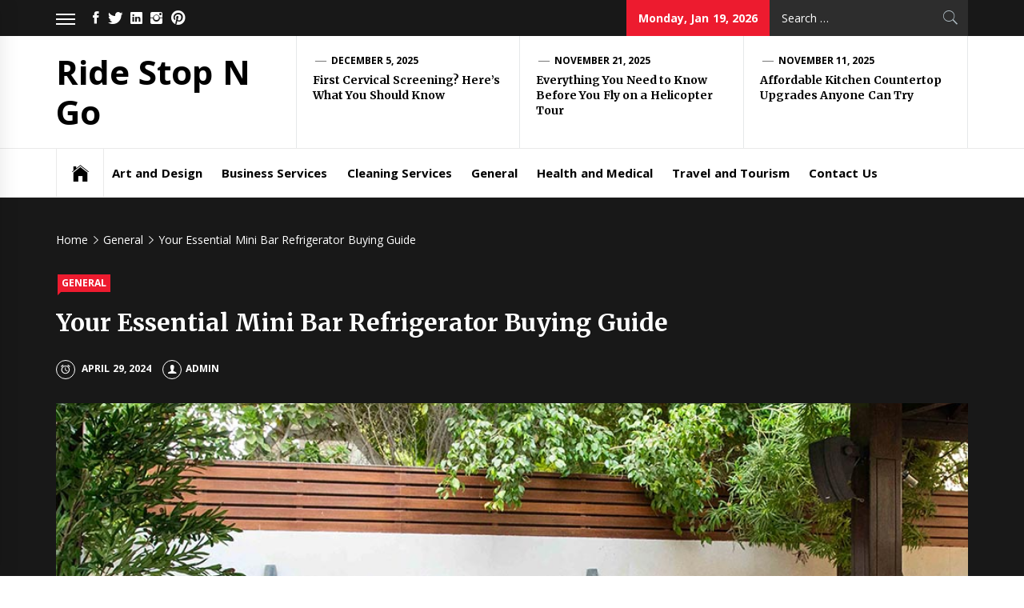

--- FILE ---
content_type: text/html; charset=UTF-8
request_url: https://www.ridestopngo.com/general/your-essential-mini-bar-refrigerator-buying-guide/
body_size: 112718
content:
<!DOCTYPE html>
<html lang="en-US">
<head>
    <meta charset="UTF-8">
    <meta name="viewport" content="width=device-width, initial-scale=1.0, maximum-scale=1.0, user-scalable=no" />
    <link rel="profile" href="http://gmpg.org/xfn/11">
    <link rel="pingback" href="https://www.ridestopngo.com/xmlrpc.php">
    <title>Your Essential Mini Bar Refrigerator Buying Guide &#8211; Ride Stop N Go</title>
        <style type="text/css">
                            .site #masthead .data-bg.header-middle a,
                .site #masthead .data-bg.header-middle,
                .site #masthead .data-bg.header-middle .site-branding,
                .site #masthead .data-bg.header-middle .site-branding .site-title a {
                    color: #fff;
                }

                        </style>

    <meta name='robots' content='max-image-preview:large' />
	<style>img:is([sizes="auto" i], [sizes^="auto," i]) { contain-intrinsic-size: 3000px 1500px }</style>
	<link rel='dns-prefetch' href='//cdn.thememattic.com' />
<link rel='dns-prefetch' href='//fonts.googleapis.com' />
<link rel="alternate" type="application/rss+xml" title="Ride Stop N Go &raquo; Feed" href="https://www.ridestopngo.com/feed/" />
<link rel="alternate" type="application/rss+xml" title="Ride Stop N Go &raquo; Comments Feed" href="https://www.ridestopngo.com/comments/feed/" />
<script type="text/javascript">
/* <![CDATA[ */
window._wpemojiSettings = {"baseUrl":"https:\/\/s.w.org\/images\/core\/emoji\/15.0.3\/72x72\/","ext":".png","svgUrl":"https:\/\/s.w.org\/images\/core\/emoji\/15.0.3\/svg\/","svgExt":".svg","source":{"concatemoji":"https:\/\/www.ridestopngo.com\/wp-includes\/js\/wp-emoji-release.min.js?ver=6.7.4"}};
/*! This file is auto-generated */
!function(i,n){var o,s,e;function c(e){try{var t={supportTests:e,timestamp:(new Date).valueOf()};sessionStorage.setItem(o,JSON.stringify(t))}catch(e){}}function p(e,t,n){e.clearRect(0,0,e.canvas.width,e.canvas.height),e.fillText(t,0,0);var t=new Uint32Array(e.getImageData(0,0,e.canvas.width,e.canvas.height).data),r=(e.clearRect(0,0,e.canvas.width,e.canvas.height),e.fillText(n,0,0),new Uint32Array(e.getImageData(0,0,e.canvas.width,e.canvas.height).data));return t.every(function(e,t){return e===r[t]})}function u(e,t,n){switch(t){case"flag":return n(e,"\ud83c\udff3\ufe0f\u200d\u26a7\ufe0f","\ud83c\udff3\ufe0f\u200b\u26a7\ufe0f")?!1:!n(e,"\ud83c\uddfa\ud83c\uddf3","\ud83c\uddfa\u200b\ud83c\uddf3")&&!n(e,"\ud83c\udff4\udb40\udc67\udb40\udc62\udb40\udc65\udb40\udc6e\udb40\udc67\udb40\udc7f","\ud83c\udff4\u200b\udb40\udc67\u200b\udb40\udc62\u200b\udb40\udc65\u200b\udb40\udc6e\u200b\udb40\udc67\u200b\udb40\udc7f");case"emoji":return!n(e,"\ud83d\udc26\u200d\u2b1b","\ud83d\udc26\u200b\u2b1b")}return!1}function f(e,t,n){var r="undefined"!=typeof WorkerGlobalScope&&self instanceof WorkerGlobalScope?new OffscreenCanvas(300,150):i.createElement("canvas"),a=r.getContext("2d",{willReadFrequently:!0}),o=(a.textBaseline="top",a.font="600 32px Arial",{});return e.forEach(function(e){o[e]=t(a,e,n)}),o}function t(e){var t=i.createElement("script");t.src=e,t.defer=!0,i.head.appendChild(t)}"undefined"!=typeof Promise&&(o="wpEmojiSettingsSupports",s=["flag","emoji"],n.supports={everything:!0,everythingExceptFlag:!0},e=new Promise(function(e){i.addEventListener("DOMContentLoaded",e,{once:!0})}),new Promise(function(t){var n=function(){try{var e=JSON.parse(sessionStorage.getItem(o));if("object"==typeof e&&"number"==typeof e.timestamp&&(new Date).valueOf()<e.timestamp+604800&&"object"==typeof e.supportTests)return e.supportTests}catch(e){}return null}();if(!n){if("undefined"!=typeof Worker&&"undefined"!=typeof OffscreenCanvas&&"undefined"!=typeof URL&&URL.createObjectURL&&"undefined"!=typeof Blob)try{var e="postMessage("+f.toString()+"("+[JSON.stringify(s),u.toString(),p.toString()].join(",")+"));",r=new Blob([e],{type:"text/javascript"}),a=new Worker(URL.createObjectURL(r),{name:"wpTestEmojiSupports"});return void(a.onmessage=function(e){c(n=e.data),a.terminate(),t(n)})}catch(e){}c(n=f(s,u,p))}t(n)}).then(function(e){for(var t in e)n.supports[t]=e[t],n.supports.everything=n.supports.everything&&n.supports[t],"flag"!==t&&(n.supports.everythingExceptFlag=n.supports.everythingExceptFlag&&n.supports[t]);n.supports.everythingExceptFlag=n.supports.everythingExceptFlag&&!n.supports.flag,n.DOMReady=!1,n.readyCallback=function(){n.DOMReady=!0}}).then(function(){return e}).then(function(){var e;n.supports.everything||(n.readyCallback(),(e=n.source||{}).concatemoji?t(e.concatemoji):e.wpemoji&&e.twemoji&&(t(e.twemoji),t(e.wpemoji)))}))}((window,document),window._wpemojiSettings);
/* ]]> */
</script>
<style id='wp-emoji-styles-inline-css' type='text/css'>

	img.wp-smiley, img.emoji {
		display: inline !important;
		border: none !important;
		box-shadow: none !important;
		height: 1em !important;
		width: 1em !important;
		margin: 0 0.07em !important;
		vertical-align: -0.1em !important;
		background: none !important;
		padding: 0 !important;
	}
</style>
<link rel='stylesheet' id='wp-block-library-css' href='https://www.ridestopngo.com/wp-includes/css/dist/block-library/style.min.css?ver=6.7.4' type='text/css' media='all' />
<style id='classic-theme-styles-inline-css' type='text/css'>
/*! This file is auto-generated */
.wp-block-button__link{color:#fff;background-color:#32373c;border-radius:9999px;box-shadow:none;text-decoration:none;padding:calc(.667em + 2px) calc(1.333em + 2px);font-size:1.125em}.wp-block-file__button{background:#32373c;color:#fff;text-decoration:none}
</style>
<style id='global-styles-inline-css' type='text/css'>
:root{--wp--preset--aspect-ratio--square: 1;--wp--preset--aspect-ratio--4-3: 4/3;--wp--preset--aspect-ratio--3-4: 3/4;--wp--preset--aspect-ratio--3-2: 3/2;--wp--preset--aspect-ratio--2-3: 2/3;--wp--preset--aspect-ratio--16-9: 16/9;--wp--preset--aspect-ratio--9-16: 9/16;--wp--preset--color--black: #000000;--wp--preset--color--cyan-bluish-gray: #abb8c3;--wp--preset--color--white: #ffffff;--wp--preset--color--pale-pink: #f78da7;--wp--preset--color--vivid-red: #cf2e2e;--wp--preset--color--luminous-vivid-orange: #ff6900;--wp--preset--color--luminous-vivid-amber: #fcb900;--wp--preset--color--light-green-cyan: #7bdcb5;--wp--preset--color--vivid-green-cyan: #00d084;--wp--preset--color--pale-cyan-blue: #8ed1fc;--wp--preset--color--vivid-cyan-blue: #0693e3;--wp--preset--color--vivid-purple: #9b51e0;--wp--preset--gradient--vivid-cyan-blue-to-vivid-purple: linear-gradient(135deg,rgba(6,147,227,1) 0%,rgb(155,81,224) 100%);--wp--preset--gradient--light-green-cyan-to-vivid-green-cyan: linear-gradient(135deg,rgb(122,220,180) 0%,rgb(0,208,130) 100%);--wp--preset--gradient--luminous-vivid-amber-to-luminous-vivid-orange: linear-gradient(135deg,rgba(252,185,0,1) 0%,rgba(255,105,0,1) 100%);--wp--preset--gradient--luminous-vivid-orange-to-vivid-red: linear-gradient(135deg,rgba(255,105,0,1) 0%,rgb(207,46,46) 100%);--wp--preset--gradient--very-light-gray-to-cyan-bluish-gray: linear-gradient(135deg,rgb(238,238,238) 0%,rgb(169,184,195) 100%);--wp--preset--gradient--cool-to-warm-spectrum: linear-gradient(135deg,rgb(74,234,220) 0%,rgb(151,120,209) 20%,rgb(207,42,186) 40%,rgb(238,44,130) 60%,rgb(251,105,98) 80%,rgb(254,248,76) 100%);--wp--preset--gradient--blush-light-purple: linear-gradient(135deg,rgb(255,206,236) 0%,rgb(152,150,240) 100%);--wp--preset--gradient--blush-bordeaux: linear-gradient(135deg,rgb(254,205,165) 0%,rgb(254,45,45) 50%,rgb(107,0,62) 100%);--wp--preset--gradient--luminous-dusk: linear-gradient(135deg,rgb(255,203,112) 0%,rgb(199,81,192) 50%,rgb(65,88,208) 100%);--wp--preset--gradient--pale-ocean: linear-gradient(135deg,rgb(255,245,203) 0%,rgb(182,227,212) 50%,rgb(51,167,181) 100%);--wp--preset--gradient--electric-grass: linear-gradient(135deg,rgb(202,248,128) 0%,rgb(113,206,126) 100%);--wp--preset--gradient--midnight: linear-gradient(135deg,rgb(2,3,129) 0%,rgb(40,116,252) 100%);--wp--preset--font-size--small: 13px;--wp--preset--font-size--medium: 20px;--wp--preset--font-size--large: 36px;--wp--preset--font-size--x-large: 42px;--wp--preset--spacing--20: 0.44rem;--wp--preset--spacing--30: 0.67rem;--wp--preset--spacing--40: 1rem;--wp--preset--spacing--50: 1.5rem;--wp--preset--spacing--60: 2.25rem;--wp--preset--spacing--70: 3.38rem;--wp--preset--spacing--80: 5.06rem;--wp--preset--shadow--natural: 6px 6px 9px rgba(0, 0, 0, 0.2);--wp--preset--shadow--deep: 12px 12px 50px rgba(0, 0, 0, 0.4);--wp--preset--shadow--sharp: 6px 6px 0px rgba(0, 0, 0, 0.2);--wp--preset--shadow--outlined: 6px 6px 0px -3px rgba(255, 255, 255, 1), 6px 6px rgba(0, 0, 0, 1);--wp--preset--shadow--crisp: 6px 6px 0px rgba(0, 0, 0, 1);}:where(.is-layout-flex){gap: 0.5em;}:where(.is-layout-grid){gap: 0.5em;}body .is-layout-flex{display: flex;}.is-layout-flex{flex-wrap: wrap;align-items: center;}.is-layout-flex > :is(*, div){margin: 0;}body .is-layout-grid{display: grid;}.is-layout-grid > :is(*, div){margin: 0;}:where(.wp-block-columns.is-layout-flex){gap: 2em;}:where(.wp-block-columns.is-layout-grid){gap: 2em;}:where(.wp-block-post-template.is-layout-flex){gap: 1.25em;}:where(.wp-block-post-template.is-layout-grid){gap: 1.25em;}.has-black-color{color: var(--wp--preset--color--black) !important;}.has-cyan-bluish-gray-color{color: var(--wp--preset--color--cyan-bluish-gray) !important;}.has-white-color{color: var(--wp--preset--color--white) !important;}.has-pale-pink-color{color: var(--wp--preset--color--pale-pink) !important;}.has-vivid-red-color{color: var(--wp--preset--color--vivid-red) !important;}.has-luminous-vivid-orange-color{color: var(--wp--preset--color--luminous-vivid-orange) !important;}.has-luminous-vivid-amber-color{color: var(--wp--preset--color--luminous-vivid-amber) !important;}.has-light-green-cyan-color{color: var(--wp--preset--color--light-green-cyan) !important;}.has-vivid-green-cyan-color{color: var(--wp--preset--color--vivid-green-cyan) !important;}.has-pale-cyan-blue-color{color: var(--wp--preset--color--pale-cyan-blue) !important;}.has-vivid-cyan-blue-color{color: var(--wp--preset--color--vivid-cyan-blue) !important;}.has-vivid-purple-color{color: var(--wp--preset--color--vivid-purple) !important;}.has-black-background-color{background-color: var(--wp--preset--color--black) !important;}.has-cyan-bluish-gray-background-color{background-color: var(--wp--preset--color--cyan-bluish-gray) !important;}.has-white-background-color{background-color: var(--wp--preset--color--white) !important;}.has-pale-pink-background-color{background-color: var(--wp--preset--color--pale-pink) !important;}.has-vivid-red-background-color{background-color: var(--wp--preset--color--vivid-red) !important;}.has-luminous-vivid-orange-background-color{background-color: var(--wp--preset--color--luminous-vivid-orange) !important;}.has-luminous-vivid-amber-background-color{background-color: var(--wp--preset--color--luminous-vivid-amber) !important;}.has-light-green-cyan-background-color{background-color: var(--wp--preset--color--light-green-cyan) !important;}.has-vivid-green-cyan-background-color{background-color: var(--wp--preset--color--vivid-green-cyan) !important;}.has-pale-cyan-blue-background-color{background-color: var(--wp--preset--color--pale-cyan-blue) !important;}.has-vivid-cyan-blue-background-color{background-color: var(--wp--preset--color--vivid-cyan-blue) !important;}.has-vivid-purple-background-color{background-color: var(--wp--preset--color--vivid-purple) !important;}.has-black-border-color{border-color: var(--wp--preset--color--black) !important;}.has-cyan-bluish-gray-border-color{border-color: var(--wp--preset--color--cyan-bluish-gray) !important;}.has-white-border-color{border-color: var(--wp--preset--color--white) !important;}.has-pale-pink-border-color{border-color: var(--wp--preset--color--pale-pink) !important;}.has-vivid-red-border-color{border-color: var(--wp--preset--color--vivid-red) !important;}.has-luminous-vivid-orange-border-color{border-color: var(--wp--preset--color--luminous-vivid-orange) !important;}.has-luminous-vivid-amber-border-color{border-color: var(--wp--preset--color--luminous-vivid-amber) !important;}.has-light-green-cyan-border-color{border-color: var(--wp--preset--color--light-green-cyan) !important;}.has-vivid-green-cyan-border-color{border-color: var(--wp--preset--color--vivid-green-cyan) !important;}.has-pale-cyan-blue-border-color{border-color: var(--wp--preset--color--pale-cyan-blue) !important;}.has-vivid-cyan-blue-border-color{border-color: var(--wp--preset--color--vivid-cyan-blue) !important;}.has-vivid-purple-border-color{border-color: var(--wp--preset--color--vivid-purple) !important;}.has-vivid-cyan-blue-to-vivid-purple-gradient-background{background: var(--wp--preset--gradient--vivid-cyan-blue-to-vivid-purple) !important;}.has-light-green-cyan-to-vivid-green-cyan-gradient-background{background: var(--wp--preset--gradient--light-green-cyan-to-vivid-green-cyan) !important;}.has-luminous-vivid-amber-to-luminous-vivid-orange-gradient-background{background: var(--wp--preset--gradient--luminous-vivid-amber-to-luminous-vivid-orange) !important;}.has-luminous-vivid-orange-to-vivid-red-gradient-background{background: var(--wp--preset--gradient--luminous-vivid-orange-to-vivid-red) !important;}.has-very-light-gray-to-cyan-bluish-gray-gradient-background{background: var(--wp--preset--gradient--very-light-gray-to-cyan-bluish-gray) !important;}.has-cool-to-warm-spectrum-gradient-background{background: var(--wp--preset--gradient--cool-to-warm-spectrum) !important;}.has-blush-light-purple-gradient-background{background: var(--wp--preset--gradient--blush-light-purple) !important;}.has-blush-bordeaux-gradient-background{background: var(--wp--preset--gradient--blush-bordeaux) !important;}.has-luminous-dusk-gradient-background{background: var(--wp--preset--gradient--luminous-dusk) !important;}.has-pale-ocean-gradient-background{background: var(--wp--preset--gradient--pale-ocean) !important;}.has-electric-grass-gradient-background{background: var(--wp--preset--gradient--electric-grass) !important;}.has-midnight-gradient-background{background: var(--wp--preset--gradient--midnight) !important;}.has-small-font-size{font-size: var(--wp--preset--font-size--small) !important;}.has-medium-font-size{font-size: var(--wp--preset--font-size--medium) !important;}.has-large-font-size{font-size: var(--wp--preset--font-size--large) !important;}.has-x-large-font-size{font-size: var(--wp--preset--font-size--x-large) !important;}
:where(.wp-block-post-template.is-layout-flex){gap: 1.25em;}:where(.wp-block-post-template.is-layout-grid){gap: 1.25em;}
:where(.wp-block-columns.is-layout-flex){gap: 2em;}:where(.wp-block-columns.is-layout-grid){gap: 2em;}
:root :where(.wp-block-pullquote){font-size: 1.5em;line-height: 1.6;}
</style>
<link rel='stylesheet' id='contact-form-7-css' href='https://www.ridestopngo.com/wp-content/plugins/contact-form-7/includes/css/styles.css?ver=5.3' type='text/css' media='all' />
<link rel='stylesheet' id='jquery-slick-css' href='https://www.ridestopngo.com/wp-content/themes/news-base/assets/libraries/slick/css/slick.min.css?ver=6.7.4' type='text/css' media='all' />
<link rel='stylesheet' id='ionicons-css' href='https://www.ridestopngo.com/wp-content/themes/news-base/assets/libraries/ionicons/css/ionicons.min.css?ver=6.7.4' type='text/css' media='all' />
<link rel='stylesheet' id='bootstrap-css' href='https://www.ridestopngo.com/wp-content/themes/news-base/assets/libraries/bootstrap/css/bootstrap.min.css?ver=6.7.4' type='text/css' media='all' />
<link rel='stylesheet' id='sidr-nav-css' href='https://www.ridestopngo.com/wp-content/themes/news-base/assets/libraries/sidr/css/jquery.sidr.css?ver=6.7.4' type='text/css' media='all' />
<link rel='stylesheet' id='magnific-popup-css' href='https://www.ridestopngo.com/wp-content/themes/news-base/assets/libraries/magnific-popup/magnific-popup.css?ver=6.7.4' type='text/css' media='all' />
<link rel='stylesheet' id='news-base-style-css' href='https://www.ridestopngo.com/wp-content/themes/news-base/style.css?ver=6.7.4' type='text/css' media='all' />
<style id='news-base-style-inline-css' type='text/css'>

            .post-navigation .nav-previous { background-image: url(https://www.ridestopngo.com/wp-content/uploads/2023/10/Full-size-3-BW-1.jpg); }
            .post-navigation .nav-previous .post-title, .post-navigation .nav-previous a:hover .post-title, .post-navigation .nav-previous .meta-nav { color: #fff; }
            .post-navigation .nav-previous a:before { background-color: rgba(0, 0, 0, 0.4); }
        
            .post-navigation .nav-next { background-image: url(https://www.ridestopngo.com/wp-content/uploads/2024/05/car-wash-detailing-station_11zon-1536x1024-2.jpg); border-top: 0; }
            .post-navigation .nav-next .post-title, .post-navigation .nav-next a:hover .post-title, .post-navigation .nav-next .meta-nav { color: #fff; }
            .post-navigation .nav-next a:before { background-color: rgba(0, 0, 0, 0.4); }
        
</style>
<link rel='stylesheet' id='news-base-google-fonts-css' href='//fonts.googleapis.com/css?family=Open%20Sans:400,400i,600,600i,700,700i|Merriweather:300,300i,400,400i,700,700i|Libre%20Franklin:400,400i,600,600i,700,700i&#038;subset=latin,latin-ext' type='text/css' media='all' />
<script type="text/javascript" src="https://www.ridestopngo.com/wp-includes/js/jquery/jquery.min.js?ver=3.7.1" id="jquery-core-js"></script>
<script type="text/javascript" src="https://www.ridestopngo.com/wp-includes/js/jquery/jquery-migrate.min.js?ver=3.4.1" id="jquery-migrate-js"></script>
<link rel="https://api.w.org/" href="https://www.ridestopngo.com/wp-json/" /><link rel="alternate" title="JSON" type="application/json" href="https://www.ridestopngo.com/wp-json/wp/v2/posts/355" /><link rel="EditURI" type="application/rsd+xml" title="RSD" href="https://www.ridestopngo.com/xmlrpc.php?rsd" />
<meta name="generator" content="WordPress 6.7.4" />
<link rel="canonical" href="https://www.ridestopngo.com/general/your-essential-mini-bar-refrigerator-buying-guide/" />
<link rel='shortlink' href='https://www.ridestopngo.com/?p=355' />
<link rel="alternate" title="oEmbed (JSON)" type="application/json+oembed" href="https://www.ridestopngo.com/wp-json/oembed/1.0/embed?url=https%3A%2F%2Fwww.ridestopngo.com%2Fgeneral%2Fyour-essential-mini-bar-refrigerator-buying-guide%2F" />
<link rel="alternate" title="oEmbed (XML)" type="text/xml+oembed" href="https://www.ridestopngo.com/wp-json/oembed/1.0/embed?url=https%3A%2F%2Fwww.ridestopngo.com%2Fgeneral%2Fyour-essential-mini-bar-refrigerator-buying-guide%2F&#038;format=xml" />
<link rel="icon" href="https://www.ridestopngo.com/wp-content/uploads/2020/07/cropped-Ride-Stop-N-Go-32x32.jpg" sizes="32x32" />
<link rel="icon" href="https://www.ridestopngo.com/wp-content/uploads/2020/07/cropped-Ride-Stop-N-Go-192x192.jpg" sizes="192x192" />
<link rel="apple-touch-icon" href="https://www.ridestopngo.com/wp-content/uploads/2020/07/cropped-Ride-Stop-N-Go-180x180.jpg" />
<meta name="msapplication-TileImage" content="https://www.ridestopngo.com/wp-content/uploads/2020/07/cropped-Ride-Stop-N-Go-270x270.jpg" />
</head>

<body class="post-template-default single single-post postid-355 single-format-standard right-sidebar ">
    <div class="preloader">
        <div class="preloader-wrapper">
            <div class="circle circle-1"></div>
            <div class="circle circle-1a"></div>
            <div class="circle circle-2"></div>
            <div class="circle circle-3"></div>
        </div>
    </div>

<div id="page"
     class="site full-screen-layout">
    <a class="skip-link screen-reader-text" href="#main">Skip to content</a>
    <header id="masthead" class="site-header" role="banner">
                            <div class="top-bar">
                <div class="container">
                                                                <div class="top-bar-items popular-post">
                            <a href="#trendingCollapse" class="trending-news">
                                <span class="burger-bars">
                                    <span></span>
                                    <span></span>
                                    <span></span>
                                </span>
                            </a>
                        </div>
                                                                                    <div class="top-bar-items tm-social-share">
                            <div class="social-icons">
                                <div class="menu-social-menu-container"><ul id="social-menu" class=""><li id="menu-item-36" class="menu-item menu-item-type-custom menu-item-object-custom menu-item-36"><a href="https://####.facebook.com/"><span class="screen-reader-text">Facebook</span></a></li>
<li id="menu-item-37" class="menu-item menu-item-type-custom menu-item-object-custom menu-item-37"><a href="https://#####twitter.com/"><span class="screen-reader-text">Twitter</span></a></li>
<li id="menu-item-38" class="menu-item menu-item-type-custom menu-item-object-custom menu-item-38"><a href="https://####.linkedin.com/"><span class="screen-reader-text">LinkedIn</span></a></li>
<li id="menu-item-39" class="menu-item menu-item-type-custom menu-item-object-custom menu-item-39"><a href="https://#####.instagram.com/"><span class="screen-reader-text">Instagram</span></a></li>
<li id="menu-item-40" class="menu-item menu-item-type-custom menu-item-object-custom menu-item-40"><a href="https://#####.pinterest.com/"><span class="screen-reader-text">Pinterest</span></a></li>
</ul></div>                            </div>
                        </div>
                                        <div class="top-bar-items pull-right hidden-xs">
                                                                            <div class="right-items">
                                <div class="news-base-date">
                                    Monday, Jan 19, 2026                                </div>
                            </div>
                                                                                                    <div class="right-items">
                                <div class="icon-search">
                                    <form role="search" method="get" class="search-form" action="https://www.ridestopngo.com/">
				<label>
					<span class="screen-reader-text">Search for:</span>
					<input type="search" class="search-field" placeholder="Search &hellip;" value="" name="s" />
				</label>
				<input type="submit" class="search-submit" value="Search" />
			</form>                                </div>
                            </div>
                                            </div>
                </div>
            </div>
                <div class="header-middle " data-background="">
            <div class="container">
                <div class="row-flex">
                    <div class="topbar-left">
                        <div class="site-branding">
                                                        <span class="site-title">
                                <a href="https://www.ridestopngo.com/" rel="home">
                                    Ride Stop N Go                                </a>
                            </span>
                                                    </div>
                    </div>

                                            <div class="topbar-right hidden-xs">
                            <div class="tm-exclusive">
                                                                        <div class="exclusive-items">
                                            <figure class="tm-article-item">
                                                <figcaption class="figcaption-2">
                                                    <div class="item-metadata item-metadata-1 posted-on">
                                                                                                                <a href="https://www.ridestopngo.com/2025/12/05/">
                                                            December 5, 2025                                                        </a>
                                                    </div>
                                                    <h3 class="item-title item-title-small">
                                                        <a href="https://www.ridestopngo.com/general/first-cervical-screening-heres-what-you-should-know/">First Cervical Screening? Here&#8217;s What You Should Know</a>
                                                    </h3>
                                                </figcaption>
                                            </figure>
                                        </div>
                                                                            <div class="exclusive-items">
                                            <figure class="tm-article-item">
                                                <figcaption class="figcaption-2">
                                                    <div class="item-metadata item-metadata-1 posted-on">
                                                                                                                <a href="https://www.ridestopngo.com/2025/11/21/">
                                                            November 21, 2025                                                        </a>
                                                    </div>
                                                    <h3 class="item-title item-title-small">
                                                        <a href="https://www.ridestopngo.com/general/everything-you-need-to-know-before-you-fly-on-a-helicopter-tour/">Everything You Need to Know Before You Fly on a Helicopter Tour</a>
                                                    </h3>
                                                </figcaption>
                                            </figure>
                                        </div>
                                                                            <div class="exclusive-items">
                                            <figure class="tm-article-item">
                                                <figcaption class="figcaption-2">
                                                    <div class="item-metadata item-metadata-1 posted-on">
                                                                                                                <a href="https://www.ridestopngo.com/2025/11/11/">
                                                            November 11, 2025                                                        </a>
                                                    </div>
                                                    <h3 class="item-title item-title-small">
                                                        <a href="https://www.ridestopngo.com/general/affordable-kitchen-countertop-upgrades-anyone-can-try/">Affordable Kitchen Countertop Upgrades Anyone Can Try</a>
                                                    </h3>
                                                </figcaption>
                                            </figure>
                                        </div>
                                                                </div>
                        </div>

                    

                </div>
            </div>
        </div>

        <div class="navigation-bar">
            <div class="container">
                <nav class="main-navigation" role="navigation">

                    <span class="toggle-menu" aria-controls="primary-menu" aria-expanded="false" tabindex="0">
                         <span class="screen-reader-text">
                            Primary Menu                        </span>
                        <i class="ham"></i>
                    </span>

                    <div class="menu"><ul id="primary-menu" class="menu"><li class="base-address"><a href=https://www.ridestopngo.com><span class="ion-ios-home"></span></a></li><li id="menu-item-26" class="menu-item menu-item-type-taxonomy menu-item-object-category menu-item-26"><a href="https://www.ridestopngo.com/category/art-and-design/">Art and Design</a></li>
<li id="menu-item-27" class="menu-item menu-item-type-taxonomy menu-item-object-category menu-item-27"><a href="https://www.ridestopngo.com/category/business-services/">Business Services</a></li>
<li id="menu-item-28" class="menu-item menu-item-type-taxonomy menu-item-object-category menu-item-28"><a href="https://www.ridestopngo.com/category/cleaning-services/">Cleaning Services</a></li>
<li id="menu-item-29" class="menu-item menu-item-type-taxonomy menu-item-object-category current-post-ancestor current-menu-parent current-post-parent menu-item-29"><a href="https://www.ridestopngo.com/category/general/">General</a></li>
<li id="menu-item-30" class="menu-item menu-item-type-taxonomy menu-item-object-category menu-item-30"><a href="https://www.ridestopngo.com/category/health-and-medical/">Health and Medical</a></li>
<li id="menu-item-31" class="menu-item menu-item-type-taxonomy menu-item-object-category menu-item-31"><a href="https://www.ridestopngo.com/category/travel-and-tourism/">Travel and Tourism</a></li>
<li id="menu-item-25" class="menu-item menu-item-type-post_type menu-item-object-page menu-item-25"><a href="https://www.ridestopngo.com/contact-us/">Contact Us</a></li>
</ul></div>
                                            <div class="nav-language hidden-xs hidden-sm">
                                                        </div>
                                    </nav>
            </div>
        </div>
    </header>

    


            <div class="inner-banner">
            <div class="container">
                <div class="row">
                    <div class="col-md-12">

                                                    <div class="breadcrumb-wrapper">
                                <div role="navigation" aria-label="Breadcrumbs" class="breadcrumb-trail breadcrumbs" itemprop="breadcrumb"><ul class="trail-items" itemscope itemtype="http://schema.org/BreadcrumbList"><meta name="numberOfItems" content="3" /><meta name="itemListOrder" content="Ascending" /><li itemprop="itemListElement" itemscope itemtype="http://schema.org/ListItem" class="trail-item trail-begin"><a href="https://www.ridestopngo.com/" rel="home" itemprop="item"><span itemprop="name">Home</span></a><meta itemprop="position" content="1" /></li><li itemprop="itemListElement" itemscope itemtype="http://schema.org/ListItem" class="trail-item"><a href="https://www.ridestopngo.com/category/general/" itemprop="item"><span itemprop="name">General</span></a><meta itemprop="position" content="2" /></li><li itemprop="itemListElement" itemscope itemtype="http://schema.org/ListItem" class="trail-item trail-end"><a href="https://www.ridestopngo.com/general/your-essential-mini-bar-refrigerator-buying-guide/" itemprop="item"><span itemprop="name">Your Essential Mini Bar Refrigerator Buying Guide</span></a><meta itemprop="position" content="3" /></li></ul></div>                            </div>
                                                    <div class="single-category">
                                <div class="item-metadata categories-list"> <a href="https://www.ridestopngo.com/category/general/" rel="category tag">General</a></div>                            </div>
                            <h1 class="entry-title">Your Essential Mini Bar Refrigerator Buying Guide</h1>                                                            <div class="item-metadata-group">
                                    <div class="item-metadata posted-on"><a href="https://www.ridestopngo.com/2024/04/29/" rel="bookmark"><span class="tmicon-meta ion-android-alarm-clock"></span> <time class="entry-date published" datetime="2024-04-29T11:36:24+00:00">April 29, 2024</time><time class="updated" datetime="2024-09-17T06:22:51+00:00">September 17, 2024</time></a></div>                                    <div class="item-metadata byline"> <a class="url fn n" href="https://www.ridestopngo.com/author/admin/"><span class="tmicon-meta ion-person"></span>admin</a></div>                                </div>
                                                        
                                                            <span class="data-bg data-bg-banner" data-background="https://www.ridestopngo.com/wp-content/uploads/2024/04/OUTDOOR-LIVING-DB-VILLA-SHOOT-9.jpg"></span>
                            
                            <div class='item-metadata read-time'><span>Read Time : 3 Minutes</span></div>                            
                                            </div>
                </div>
            </div>
        </div>

                <div id="content" class="site-content">
            <div id="content-container">
                <div class="container">
    
    <div id="primary" class="content-area">
        <div class="theiaStickySidebar">
            <main id="main" class="site-main" role="main">

                
<article id="post-355" class="post-355 post type-post status-publish format-standard has-post-thumbnail hentry category-general">
    
        <div class="entry-content">
            
<p>Mini bar refrigerators offer a convenient solution for keeping beverages and snacks chilled in compact spaces. Whether you&#8217;re setting up a home bar, upgrading your office break room, or preparing for a cozy guest room, choosing the right mini bar refrigerator requires some consideration. This buying guide will walk you through the key factors to keep in mind to ensure you make a well-informed decision.</p>



<p><strong>Size and capacity:</strong><strong></strong></p>



<p>When selecting a <a href="https://sanipexgroup.com/hospitality/hotel-amenities/mini-bars/">mini bar refrigerator</a>, size matters. Consider the available space where you plan to place the fridge. Measure the dimensions carefully to ensure a proper fit. Additionally, evaluate the storage capacity based on your needs. Do you require ample space for beverages, snacks, or both? Opt for a size that accommodates your essentials without overcrowding your space.</p>



<p><strong>Cooling technology:</strong><strong></strong></p>



<p>Efficient cooling technology is essential for keeping your beverages refreshingly cold. Look for mini bar refrigerators equipped with advanced cooling systems, such as compressor or thermoelectric cooling. Compressor cooling provides rapid and consistent cooling, ideal for storing perishable items. Alternatively, thermoelectric cooling offers silent operation and energy efficiency, suitable for environments where noise level is a concern.</p>



<p><strong>Temperature control:</strong><strong></strong></p>



<p>Ensure your mini bar refrigerator offers precise temperature control. Adjustable thermostat settings allow you to customize the cooling level according to your preferences. This feature is particularly important for maintaining the perfect chill for various beverages, from sodas to wines. Look for models with digital temperature displays for easy monitoring and adjustment.</p>



<p><strong>Interior layout and shelving:</strong><strong></strong></p>



<p>The interior layout and shelving configuration play a crucial role in enhancing storage space and organizing your items efficiently. Opt for mini bar refrigerators with adjustable shelves or removable racks to accommodate bottles of different sizes. Some models also feature door shelves for convenient access to frequently used beverages and condiments.</p>



<p><strong>Energy efficiency:</strong><strong></strong></p>



<p>In today&#8217;s eco-conscious realm, energy efficiency is a significant consideration when purchasing any appliance. Choose a mini bar refrigerator with an Energy Star certification, indicating optimal energy-saving performance. Look for features such as LED interior lighting, which consumes less energy compared to traditional bulbs, and automatic defrost function to minimize energy consumption.</p>



<p><strong>Design and style:</strong><strong></strong></p>



<p>Beyond functionality, consider the aesthetic appeal of the mini bar refrigerator. Select a design and finish that complements your space&#8217;s décor and personal taste. Whether you prefer a sleek stainless steel finish for a modern look or a retro-inspired design for a nostalgic vibe, there are plenty of options to suit your style.</p>
                    </div><!-- .entry-content -->
        <footer class="entry-footer">
            <div class="mb-footer-tags">
                            </div>
        </footer><!-- .entry-footer -->
    </article><!-- #post-## -->
                        <section id="related-articles" class="page-section">
                                                            <header class="related-header">
                                    <h2 class="section-title section-title-2">
                                        Related Articles                                    </h2>
                                </header>
                                                            <div class="entry-content">
                                <div class="row row-sm">
                                                                            <div class="col-sm-4">
                                            <figure class="tm-article-item">
                                                                                                                                                        <a href="https://www.ridestopngo.com/general/accounting-insights-unraveling-the-web-of-learning-in-accounting/">
                                                        <span class="data-bg data-bg-3" data-background="https://www.ridestopngo.com/wp-content/uploads/2023/08/classroom-blue.jpg">
                                                                                                                    </span>
                                                    </a>
                                                                                                <figcaption class="figcaption-1">
                                                    <div class="item-metadata item-metadata-1 posted-on">
                                                                                                                <a href="https://www.ridestopngo.com/2023/08/23/">
                                                            August 23, 2023                                                        </a>
                                                    </div>
                                                    <h3 class="item-title item-title-medium">
                                                        <a href="https://www.ridestopngo.com/general/accounting-insights-unraveling-the-web-of-learning-in-accounting/">Accounting Insights: Unraveling The Web Of Learning in Accounting</a>
                                                    </h3>
                                                </figcaption>
                                            </figure>
                                        </div>
                                                                            <div class="col-sm-4">
                                            <figure class="tm-article-item">
                                                                                                                                                        <a href="https://www.ridestopngo.com/general/the-dos-and-donts-of-home-interior-design/">
                                                        <span class="data-bg data-bg-3" data-background="https://www.ridestopngo.com/wp-content/uploads/2025/04/Palm_C_Sascha03_resized.jpg-1200x675.webp">
                                                                                                                    </span>
                                                    </a>
                                                                                                <figcaption class="figcaption-1">
                                                    <div class="item-metadata item-metadata-1 posted-on">
                                                                                                                <a href="https://www.ridestopngo.com/2025/04/28/">
                                                            April 28, 2025                                                        </a>
                                                    </div>
                                                    <h3 class="item-title item-title-medium">
                                                        <a href="https://www.ridestopngo.com/general/the-dos-and-donts-of-home-interior-design/">The Do’s and Don’ts of Home Interior Design</a>
                                                    </h3>
                                                </figcaption>
                                            </figure>
                                        </div>
                                                                            <div class="col-sm-4">
                                            <figure class="tm-article-item">
                                                                                                                                                        <a href="https://www.ridestopngo.com/general/what-are-the-different-types-of-orthodontic-treatments/">
                                                        <span class="data-bg data-bg-3" data-background="https://www.ridestopngo.com/wp-content/uploads/2024/10/download-2024-10-28T112332.627.png">
                                                                                                                    </span>
                                                    </a>
                                                                                                <figcaption class="figcaption-1">
                                                    <div class="item-metadata item-metadata-1 posted-on">
                                                                                                                <a href="https://www.ridestopngo.com/2024/10/28/">
                                                            October 28, 2024                                                        </a>
                                                    </div>
                                                    <h3 class="item-title item-title-medium">
                                                        <a href="https://www.ridestopngo.com/general/what-are-the-different-types-of-orthodontic-treatments/">What Are The Different Types Of Orthodontic Treatments?</a>
                                                    </h3>
                                                </figcaption>
                                            </figure>
                                        </div>
                                                                    </div>
                            </div>
                        </section>
                    
	<nav class="navigation post-navigation" aria-label="Posts">
		<h2 class="screen-reader-text">Post navigation</h2>
		<div class="nav-links"><div class="nav-previous"><a href="https://www.ridestopngo.com/general/leadership-coaching-how-it-can-improve-your-workforce/" rel="prev"><span class="meta-nav" aria-hidden="true">Previous</span> <span class="screen-reader-text">Previous post:</span> <span class="post-title">Leadership Coaching: How It Can Improve Your Workforce</span></a></div><div class="nav-next"><a href="https://www.ridestopngo.com/general/top-6-car-detailing-mistakes-to-avoid-for-a-flawless-look/" rel="next"><span class="meta-nav" aria-hidden="true">Next</span> <span class="screen-reader-text">Next post:</span> <span class="post-title">Top 6 Car Detailing Mistakes To Avoid For A Flawless Look</span></a></div></div>
	</nav>
            </main><!-- #main -->
        </div>
    </div><!-- #primary -->


<aside id="secondary" class="widget-area" role="complementary">
	<div class="theiaStickySidebar">
    	<div id="search-2" class="widget widget_search"><form role="search" method="get" class="search-form" action="https://www.ridestopngo.com/">
				<label>
					<span class="screen-reader-text">Search for:</span>
					<input type="search" class="search-field" placeholder="Search &hellip;" value="" name="s" />
				</label>
				<input type="submit" class="search-submit" value="Search" />
			</form></div><div id="news-base-social-layout-2" class="widget news_base_social_widget"><div class='widget-header-wrapper'><h2 class="widget-title widget-title-1">Follow us on</h2></div>
            <!--cut from here-->
            <div class="social-widget-menu">
                <div class="menu-social-menu-container"><ul id="menu-social-menu" class="menu"><li class="menu-item menu-item-type-custom menu-item-object-custom menu-item-36"><a href="https://####.facebook.com/"><span>Facebook</span></a></li>
<li class="menu-item menu-item-type-custom menu-item-object-custom menu-item-37"><a href="https://#####twitter.com/"><span>Twitter</span></a></li>
<li class="menu-item menu-item-type-custom menu-item-object-custom menu-item-38"><a href="https://####.linkedin.com/"><span>LinkedIn</span></a></li>
<li class="menu-item menu-item-type-custom menu-item-object-custom menu-item-39"><a href="https://#####.instagram.com/"><span>Instagram</span></a></li>
<li class="menu-item menu-item-type-custom menu-item-object-custom menu-item-40"><a href="https://#####.pinterest.com/"><span>Pinterest</span></a></li>
</ul></div>            </div>
                        </div><div id="news-base-slider-layout-2" class="widget news_base_slider_widget"><div class='widget-header-wrapper'><h2 class="widget-title widget-title-1">Popular News</h2></div>            
                                    <div class="tm-slider-widget" data-slick='{"rtl": false}'>
                                                                            <figure class="slick-item primary-bgcolor">
                        <a href="https://www.ridestopngo.com/general/first-cervical-screening-heres-what-you-should-know/" class="data-bg data-bg-slide data-bg-slide-widget" data-background="https://www.ridestopngo.com/wp-content/uploads/2025/12/WhatsApp-Image-2023-08-23-at-11.12.38-AM-1-6-1200x675.jpeg">
                                                    </a>
                            <figcaption class="slider-figcaption">
                                <div class="slider-figcaption-inner">
                                    <div class="item-metadata categories-list"> <a href="https://www.ridestopngo.com/category/general/" rel="category tag">General</a></div>                                    <h2 class="slide-title">
                                        <a href="https://www.ridestopngo.com/general/first-cervical-screening-heres-what-you-should-know/">First Cervical Screening? Here&#8217;s What You Should Know</a>
                                    </h2>

                                    <div class="item-metadata-group">
                                        <div class="item-metadata posted-on"><a href="https://www.ridestopngo.com/2025/12/05/" rel="bookmark"><span class="tmicon-meta ion-android-alarm-clock"></span> <time class="entry-date published updated" datetime="2025-12-05T07:39:28+00:00">December 5, 2025</time></a></div>                                        <div class="item-metadata byline"> <a class="url fn n" href="https://www.ridestopngo.com/author/admin/"><span class="tmicon-meta ion-person"></span>admin</a></div>                                                                            </div>
                                </div>
                            </figcaption>
                    </figure>
                                                                            <figure class="slick-item primary-bgcolor">
                        <a href="https://www.ridestopngo.com/general/everything-you-need-to-know-before-you-fly-on-a-helicopter-tour/" class="data-bg data-bg-slide data-bg-slide-widget" data-background="https://www.ridestopngo.com/wp-content/uploads/2025/11/download-21-1024x675.png">
                                                    </a>
                            <figcaption class="slider-figcaption">
                                <div class="slider-figcaption-inner">
                                    <div class="item-metadata categories-list"> <a href="https://www.ridestopngo.com/category/general/" rel="category tag">General</a></div>                                    <h2 class="slide-title">
                                        <a href="https://www.ridestopngo.com/general/everything-you-need-to-know-before-you-fly-on-a-helicopter-tour/">Everything You Need to Know Before You Fly on a Helicopter Tour</a>
                                    </h2>

                                    <div class="item-metadata-group">
                                        <div class="item-metadata posted-on"><a href="https://www.ridestopngo.com/2025/11/21/" rel="bookmark"><span class="tmicon-meta ion-android-alarm-clock"></span> <time class="entry-date published updated" datetime="2025-11-21T12:44:19+00:00">November 21, 2025</time></a></div>                                        <div class="item-metadata byline"> <a class="url fn n" href="https://www.ridestopngo.com/author/admin/"><span class="tmicon-meta ion-person"></span>admin</a></div>                                                                            </div>
                                </div>
                            </figcaption>
                    </figure>
                                                                            <figure class="slick-item primary-bgcolor">
                        <a href="https://www.ridestopngo.com/general/affordable-kitchen-countertop-upgrades-anyone-can-try/" class="data-bg data-bg-slide data-bg-slide-widget" data-background="https://www.ridestopngo.com/wp-content/uploads/2025/11/Cafe-Counter-VEO-Gym-2-1024x533-1.webp">
                                                    </a>
                            <figcaption class="slider-figcaption">
                                <div class="slider-figcaption-inner">
                                    <div class="item-metadata categories-list"> <a href="https://www.ridestopngo.com/category/general/" rel="category tag">General</a></div>                                    <h2 class="slide-title">
                                        <a href="https://www.ridestopngo.com/general/affordable-kitchen-countertop-upgrades-anyone-can-try/">Affordable Kitchen Countertop Upgrades Anyone Can Try</a>
                                    </h2>

                                    <div class="item-metadata-group">
                                        <div class="item-metadata posted-on"><a href="https://www.ridestopngo.com/2025/11/11/" rel="bookmark"><span class="tmicon-meta ion-android-alarm-clock"></span> <time class="entry-date published updated" datetime="2025-11-11T11:46:06+00:00">November 11, 2025</time></a></div>                                        <div class="item-metadata byline"> <a class="url fn n" href="https://www.ridestopngo.com/author/admin/"><span class="tmicon-meta ion-person"></span>admin</a></div>                                                                            </div>
                                </div>
                            </figcaption>
                    </figure>
                                                                            <figure class="slick-item primary-bgcolor">
                        <a href="https://www.ridestopngo.com/general/what-makes-a-reliable-solid-block-supplier-stand-out/" class="data-bg data-bg-slide data-bg-slide-widget" data-background="https://www.ridestopngo.com/wp-content/uploads/2025/09/solidblock-1.webp">
                                                    </a>
                            <figcaption class="slider-figcaption">
                                <div class="slider-figcaption-inner">
                                    <div class="item-metadata categories-list"> <a href="https://www.ridestopngo.com/category/general/" rel="category tag">General</a></div>                                    <h2 class="slide-title">
                                        <a href="https://www.ridestopngo.com/general/what-makes-a-reliable-solid-block-supplier-stand-out/">What Makes A Reliable Solid Block Supplier Stand Out?</a>
                                    </h2>

                                    <div class="item-metadata-group">
                                        <div class="item-metadata posted-on"><a href="https://www.ridestopngo.com/2025/09/29/" rel="bookmark"><span class="tmicon-meta ion-android-alarm-clock"></span> <time class="entry-date published updated" datetime="2025-09-29T06:23:19+00:00">September 29, 2025</time></a></div>                                        <div class="item-metadata byline"> <a class="url fn n" href="https://www.ridestopngo.com/author/admin/"><span class="tmicon-meta ion-person"></span>admin</a></div>                                                                            </div>
                                </div>
                            </figcaption>
                    </figure>
                            </div>
            
                    </div><div id="news-base-tabbed-2" class="widget news_base_widget_tabbed">            <div class="tabbed-container">
                <div class="tabbed-head">
                    <ul class="nav nav-tabs" role="tablist">
                        <li role="presentation" class="tab tab-popular active">
                            <a href="#tabbed-2-popular" aria-controls="Popular" role="tab" data-toggle="tab" class="tab-popular-bgcolor">
                                <span>
                                    <svg xmlns="http://www.w3.org/2000/svg" height="18" version="1.1" viewBox="-22 0 134 134.06032" width="15" fill="currentcolor">
                                        <g>
                                        <path d="M 23.347656 134.058594 C 8.445312 84.953125 39.933594 67.023438 39.933594 67.023438 C 37.730469 93.226562 52.621094 113.640625 52.621094 113.640625 C 58.097656 111.988281 68.550781 104.265625 68.550781 104.265625 C 68.550781 113.640625 63.035156 134.046875 63.035156 134.046875 C 63.035156 134.046875 82.34375 119.117188 88.421875 94.320312 C 94.492188 69.523438 76.859375 44.628906 76.859375 44.628906 C 77.921875 62.179688 71.984375 79.441406 60.351562 92.628906 C 60.933594 91.957031 61.421875 91.210938 61.796875 90.402344 C 63.886719 86.222656 67.242188 75.359375 65.277344 50.203125 C 62.511719 14.890625 30.515625 0 30.515625 0 C 33.273438 21.515625 25.003906 26.472656 5.632812 67.3125 C -13.738281 108.144531 23.347656 134.058594 23.347656 134.058594 Z M 23.347656 134.058594 " />
                                        </g>
                                    </svg>
                                </span>
                                <span class="tab-label">
                                    Popular                                </span>
                            </a>
                        </li>
                        <li class="tab tab-recent">
                            <a href="#tabbed-2-recent" aria-controls="Recent" role="tab" data-toggle="tab" class="tab-popular-bgcolor">
                                <span class="tab-icon">
                                    <svg xmlns="http://www.w3.org/2000/svg" height="18" version="1.1" viewBox="0 0 129 129" width="15" fill="currentcolor">
                                      <g>
                                        <path d="m57.4,122.2c0.5,0.2 1,0.3 1.5,0.3 1.3,0 2.6-0.6 3.4-1.8l42.9-62c0.9-1.2 1-2.9 0.3-4.2-0.7-1.3-2.1-2.2-3.6-2.2l-26.6-.2 7.7-40.8c0.4-1.8-0.6-3.7-2.3-4.5-1.7-0.8-3.7-0.3-4.9,1.2l-45.5,57.3c-1,1.2-1.2,2.9-0.5,4.3 0.7,1.4 2.1,2.3 3.7,2.3l29.4,.2-7.9,45.6c-0.4,1.9 0.6,3.8 2.4,4.5zm-15.5-58.4l30-37.8-5.6,29.5c-0.2,1.2 0.1,2.4 0.9,3.4 0.8,0.9 1.9,1.5 3.1,1.5l23.7,.1-27.9,40.4 5.5-32.2c0.2-1.2-0.1-2.4-0.9-3.3-0.7-0.9-1.8-1.4-3-1.4l-25.8-.2z"/>
                                      </g>
                                    </svg>
                                </span>
                                <span class="tab-label">
                                    Recent                                </span>
                            </a>
                        </li>
                        <li class="tab tab-comments">
                            <a href="#tabbed-2-comments" aria-controls="Comments" role="tab" data-toggle="tab" class="tab-popular-bgcolor">
                                <span class="tab-icon">
                                    <svg xmlns="http://www.w3.org/2000/svg" height="18" version="1.1" viewBox="0 0 511.626 511.627" width="15" fill="currentcolor">
                                      <g>
                                        <path d="M477.364,127.481c-22.839-28.072-53.864-50.248-93.072-66.522c-39.208-16.274-82.036-24.41-128.479-24.41
                                            c-46.442,0-89.269,8.136-128.478,24.41c-39.209,16.274-70.233,38.446-93.074,66.522C11.419,155.555,0,186.15,0,219.269
                                            c0,28.549,8.61,55.299,25.837,80.232c17.227,24.934,40.778,45.874,70.664,62.813c-2.096,7.611-4.57,14.842-7.426,21.7
                                            c-2.855,6.851-5.424,12.467-7.708,16.847c-2.286,4.374-5.376,9.23-9.281,14.555c-3.899,5.332-6.849,9.093-8.848,11.283
                                            c-1.997,2.19-5.28,5.801-9.851,10.848c-4.565,5.041-7.517,8.33-8.848,9.853c-0.193,0.097-0.953,0.948-2.285,2.574
                                            c-1.331,1.615-1.999,2.419-1.999,2.419l-1.713,2.57c-0.953,1.42-1.381,2.327-1.287,2.703c0.096,0.384-0.094,1.335-0.57,2.854
                                            c-0.477,1.526-0.428,2.669,0.142,3.429v0.287c0.762,3.234,2.283,5.853,4.567,7.851c2.284,1.992,4.858,2.991,7.71,2.991h1.429
                                            c12.375-1.526,23.223-3.613,32.548-6.279c49.87-12.751,93.649-35.782,131.334-69.094c14.274,1.523,28.074,2.283,41.396,2.283
                                            c46.442,0,89.271-8.135,128.479-24.414c39.208-16.276,70.233-38.444,93.072-66.517c22.843-28.072,34.263-58.67,34.263-91.789
                                            C511.626,186.154,500.207,155.555,477.364,127.481z M445.244,292.075c-19.896,22.456-46.733,40.303-80.517,53.529
                                            c-33.784,13.223-70.093,19.842-108.921,19.842c-11.609,0-23.98-0.76-37.113-2.286l-16.274-1.708l-12.277,10.852
                                            c-23.408,20.558-49.582,36.829-78.513,48.821c8.754-15.414,15.416-31.785,19.986-49.102l7.708-27.412l-24.838-14.27
                                            c-24.744-14.093-43.918-30.793-57.53-50.114c-13.61-19.315-20.412-39.638-20.412-60.954c0-26.077,9.945-50.343,29.834-72.803
                                            c19.895-22.458,46.729-40.303,80.515-53.531c33.786-13.229,70.089-19.849,108.92-19.849c38.828,0,75.13,6.617,108.914,19.845
                                            c33.783,13.229,60.62,31.073,80.517,53.531c19.89,22.46,29.834,46.727,29.834,72.802S465.133,269.615,445.244,292.075z"/>
                                    </g>
                                    </svg>
                                </span>
                                <span class="tab-label">
                                    Comment                                </span>
                            </a>
                        </li>
                    </ul>
                </div>
                <div class="tab-content">
                    <div id="tabbed-2-popular" role="tabpanel" class="tab-pane active">
                                                
            <div class="article-item article-list-item">
                                                        <div class="full-item">
                        <div class="row row-sm">
                            <div class="col-xs-4">
                                <a href="https://www.ridestopngo.com/general/first-cervical-screening-heres-what-you-should-know/">
                                                                                                                                                            <span class="data-bg data-bg-4" data-background="https://www.ridestopngo.com/wp-content/uploads/2025/12/WhatsApp-Image-2023-08-23-at-11.12.38-AM-1-6-600x335.jpeg">
                                                                                    </span>
                                                                                                            </a>
                            </div>
                            <div class="col-xs-8">
                                <div class="list-item-content">
                                    <div class="item-metadata item-metadata-1 posted-on">
                                                                                <a href="https://www.ridestopngo.com/2025/12/05/">
                                            December 5, 2025                                        </a>
                                    </div>
                                    <h3 class="item-title item-title-small">
                                        <a href="https://www.ridestopngo.com/general/first-cervical-screening-heres-what-you-should-know/">First Cervical Screening? Here&#8217;s What You Should Know</a>
                                    </h3>

                                                                            <div class="entry-content">
                                                                                            <p>First cervical screen? A few nerves are totally normal. But think of this less as</p>
                                                                                    </div>
                                                                    </div>
                            </div>
                        </div><!-- .news-content -->
                    </div>
                                                        <div class="full-item">
                        <div class="row row-sm">
                            <div class="col-xs-4">
                                <a href="https://www.ridestopngo.com/general/benefits-of-owning-a-digital-agency/">
                                                                                                                                                            <span class="data-bg data-bg-4" data-background="https://www.ridestopngo.com/wp-content/uploads/2020/06/Benefits-of-owning-a-digital-agency.jpg">
                                                                                    </span>
                                                                                                            </a>
                            </div>
                            <div class="col-xs-8">
                                <div class="list-item-content">
                                    <div class="item-metadata item-metadata-1 posted-on">
                                                                                <a href="https://www.ridestopngo.com/2020/06/24/">
                                            June 24, 2020                                        </a>
                                    </div>
                                    <h3 class="item-title item-title-small">
                                        <a href="https://www.ridestopngo.com/general/benefits-of-owning-a-digital-agency/">Benefits of owning a digital agency</a>
                                    </h3>

                                                                            <div class="entry-content">
                                                                                            <p>As the world is becoming more global and is getting closer day by day, the</p>
                                                                                    </div>
                                                                    </div>
                            </div>
                        </div><!-- .news-content -->
                    </div>
                                                        <div class="full-item">
                        <div class="row row-sm">
                            <div class="col-xs-4">
                                <a href="https://www.ridestopngo.com/business-services/mistakes-you-might-make-while-using-google-adwords/">
                                                                                                                                                            <span class="data-bg data-bg-4" data-background="https://www.ridestopngo.com/wp-content/uploads/2020/07/Mistakes-you-might-make-while-using-Google-adwords.jpg">
                                                                                    </span>
                                                                                                            </a>
                            </div>
                            <div class="col-xs-8">
                                <div class="list-item-content">
                                    <div class="item-metadata item-metadata-1 posted-on">
                                                                                <a href="https://www.ridestopngo.com/2020/07/05/">
                                            July 5, 2020                                        </a>
                                    </div>
                                    <h3 class="item-title item-title-small">
                                        <a href="https://www.ridestopngo.com/business-services/mistakes-you-might-make-while-using-google-adwords/">Mistakes you might make while using Google adwords</a>
                                    </h3>

                                                                            <div class="entry-content">
                                                                                            <p>Google adwords is basically a program which enables users to create and publish web ads</p>
                                                                                    </div>
                                                                    </div>
                            </div>
                        </div><!-- .news-content -->
                    </div>
                                                        <div class="full-item">
                        <div class="row row-sm">
                            <div class="col-xs-4">
                                <a href="https://www.ridestopngo.com/art-and-design/benefits-of-being-a-tattoo-artist/">
                                                                                                                                                            <span class="data-bg data-bg-4" data-background="https://www.ridestopngo.com/wp-content/uploads/2020/07/Benefits-of-being-a-tattoo-artist.jpg">
                                                                                    </span>
                                                                                                            </a>
                            </div>
                            <div class="col-xs-8">
                                <div class="list-item-content">
                                    <div class="item-metadata item-metadata-1 posted-on">
                                                                                <a href="https://www.ridestopngo.com/2020/07/05/">
                                            July 5, 2020                                        </a>
                                    </div>
                                    <h3 class="item-title item-title-small">
                                        <a href="https://www.ridestopngo.com/art-and-design/benefits-of-being-a-tattoo-artist/">Benefits of being a tattoo artist</a>
                                    </h3>

                                                                            <div class="entry-content">
                                                                                            <p>In the world full or revolution and constructivism, people are making sure that they find</p>
                                                                                    </div>
                                                                    </div>
                            </div>
                        </div><!-- .news-content -->
                    </div>
                                                        <div class="full-item">
                        <div class="row row-sm">
                            <div class="col-xs-4">
                                <a href="https://www.ridestopngo.com/health-and-medical/everything-you-need-to-know-before-going-to-dentist/">
                                                                                                                                                            <span class="data-bg data-bg-4" data-background="https://www.ridestopngo.com/wp-content/uploads/2020/07/Everything-You-Need-to-Know-Before-Going-to-Dentist-600x335.jpg">
                                                                                    </span>
                                                                                                            </a>
                            </div>
                            <div class="col-xs-8">
                                <div class="list-item-content">
                                    <div class="item-metadata item-metadata-1 posted-on">
                                                                                <a href="https://www.ridestopngo.com/2020/07/22/">
                                            July 22, 2020                                        </a>
                                    </div>
                                    <h3 class="item-title item-title-small">
                                        <a href="https://www.ridestopngo.com/health-and-medical/everything-you-need-to-know-before-going-to-dentist/">Everything You Need to Know Before Going to Dentist</a>
                                    </h3>

                                                                            <div class="entry-content">
                                                                                            <p>&nbsp;Almost everyone has a sweet tooth. It is a known fact that everyone loves anything</p>
                                                                                    </div>
                                                                    </div>
                            </div>
                        </div><!-- .news-content -->
                    </div>
                            </div><!-- .news-list -->

            
        
                                </div>
                    <div id="tabbed-2-recent" role="tabpanel" class="tab-pane">
                                                
            <div class="article-item article-list-item">
                                                        <div class="full-item">
                        <div class="row row-sm">
                            <div class="col-xs-4">
                                <a href="https://www.ridestopngo.com/general/first-cervical-screening-heres-what-you-should-know/">
                                                                                                                                                            <span class="data-bg data-bg-4" data-background="https://www.ridestopngo.com/wp-content/uploads/2025/12/WhatsApp-Image-2023-08-23-at-11.12.38-AM-1-6-600x335.jpeg">
                                                                                    </span>
                                                                                                            </a>
                            </div>
                            <div class="col-xs-8">
                                <div class="list-item-content">
                                    <div class="item-metadata item-metadata-1 posted-on">
                                                                                <a href="https://www.ridestopngo.com/2025/12/05/">
                                            December 5, 2025                                        </a>
                                    </div>
                                    <h3 class="item-title item-title-small">
                                        <a href="https://www.ridestopngo.com/general/first-cervical-screening-heres-what-you-should-know/">First Cervical Screening? Here&#8217;s What You Should Know</a>
                                    </h3>

                                                                            <div class="entry-content">
                                                                                            <p>First cervical screen? A few nerves are totally normal. But think of this less as</p>
                                                                                    </div>
                                                                    </div>
                            </div>
                        </div><!-- .news-content -->
                    </div>
                                                        <div class="full-item">
                        <div class="row row-sm">
                            <div class="col-xs-4">
                                <a href="https://www.ridestopngo.com/general/everything-you-need-to-know-before-you-fly-on-a-helicopter-tour/">
                                                                                                                                                            <span class="data-bg data-bg-4" data-background="https://www.ridestopngo.com/wp-content/uploads/2025/11/download-21-600x335.png">
                                                                                    </span>
                                                                                                            </a>
                            </div>
                            <div class="col-xs-8">
                                <div class="list-item-content">
                                    <div class="item-metadata item-metadata-1 posted-on">
                                                                                <a href="https://www.ridestopngo.com/2025/11/21/">
                                            November 21, 2025                                        </a>
                                    </div>
                                    <h3 class="item-title item-title-small">
                                        <a href="https://www.ridestopngo.com/general/everything-you-need-to-know-before-you-fly-on-a-helicopter-tour/">Everything You Need to Know Before You Fly on a Helicopter Tour</a>
                                    </h3>

                                                                            <div class="entry-content">
                                                                                            <p>A helicopter tour over Dubai is a breathtaking experience, transforming the city's iconic skyline from</p>
                                                                                    </div>
                                                                    </div>
                            </div>
                        </div><!-- .news-content -->
                    </div>
                                                        <div class="full-item">
                        <div class="row row-sm">
                            <div class="col-xs-4">
                                <a href="https://www.ridestopngo.com/general/affordable-kitchen-countertop-upgrades-anyone-can-try/">
                                                                                                                                                            <span class="data-bg data-bg-4" data-background="https://www.ridestopngo.com/wp-content/uploads/2025/11/Cafe-Counter-VEO-Gym-2-1024x533-1-600x335.webp">
                                                                                    </span>
                                                                                                            </a>
                            </div>
                            <div class="col-xs-8">
                                <div class="list-item-content">
                                    <div class="item-metadata item-metadata-1 posted-on">
                                                                                <a href="https://www.ridestopngo.com/2025/11/11/">
                                            November 11, 2025                                        </a>
                                    </div>
                                    <h3 class="item-title item-title-small">
                                        <a href="https://www.ridestopngo.com/general/affordable-kitchen-countertop-upgrades-anyone-can-try/">Affordable Kitchen Countertop Upgrades Anyone Can Try</a>
                                    </h3>

                                                                            <div class="entry-content">
                                                                                            <p>Your kitchen countertops do not have to be boring. A full replacement costs a lot</p>
                                                                                    </div>
                                                                    </div>
                            </div>
                        </div><!-- .news-content -->
                    </div>
                                                        <div class="full-item">
                        <div class="row row-sm">
                            <div class="col-xs-4">
                                <a href="https://www.ridestopngo.com/general/what-makes-a-reliable-solid-block-supplier-stand-out/">
                                                                                                                                                            <span class="data-bg data-bg-4" data-background="https://www.ridestopngo.com/wp-content/uploads/2025/09/solidblock-1-600x335.webp">
                                                                                    </span>
                                                                                                            </a>
                            </div>
                            <div class="col-xs-8">
                                <div class="list-item-content">
                                    <div class="item-metadata item-metadata-1 posted-on">
                                                                                <a href="https://www.ridestopngo.com/2025/09/29/">
                                            September 29, 2025                                        </a>
                                    </div>
                                    <h3 class="item-title item-title-small">
                                        <a href="https://www.ridestopngo.com/general/what-makes-a-reliable-solid-block-supplier-stand-out/">What Makes A Reliable Solid Block Supplier Stand Out?</a>
                                    </h3>

                                                                            <div class="entry-content">
                                                                                            <p>A construction project’s integrity is built from the ground up, starting with the very materials</p>
                                                                                    </div>
                                                                    </div>
                            </div>
                        </div><!-- .news-content -->
                    </div>
                                                        <div class="full-item">
                        <div class="row row-sm">
                            <div class="col-xs-4">
                                <a href="https://www.ridestopngo.com/general/safety-protocols-every-fabrication-company-should-follow/">
                                                                                                                                                            <span class="data-bg data-bg-4" data-background="https://www.ridestopngo.com/wp-content/uploads/2025/09/fabrication-banner-4-600x335.jpg">
                                                                                    </span>
                                                                                                            </a>
                            </div>
                            <div class="col-xs-8">
                                <div class="list-item-content">
                                    <div class="item-metadata item-metadata-1 posted-on">
                                                                                <a href="https://www.ridestopngo.com/2025/09/29/">
                                            September 29, 2025                                        </a>
                                    </div>
                                    <h3 class="item-title item-title-small">
                                        <a href="https://www.ridestopngo.com/general/safety-protocols-every-fabrication-company-should-follow/">Safety Protocols Every Fabrication Company Should Follow</a>
                                    </h3>

                                                                            <div class="entry-content">
                                                                                            <p>Working with metal comes with real risks, from sharp tools to heavy machinery, high temperatures,</p>
                                                                                    </div>
                                                                    </div>
                            </div>
                        </div><!-- .news-content -->
                    </div>
                            </div><!-- .news-list -->

            
        
                                </div>
                    <div id="tabbed-2-comments" role="tabpanel" class="tab-pane">
                                                                    </div>
                </div>
            </div>
            </div><div id="news-base-popular-sidebar-layout-2" class="widget news_base_popular_post_widget"><div class='widget-header-wrapper'><h2 class="widget-title widget-title-1">Recent News</h2></div>                                    <div class="tm-recent-widget">
                                                        <div class="full-item">
                        <div class="row row-sm">
                            <div class="column column-four">
                                                                <figure class="tm-article-item">
                                    <a href="https://www.ridestopngo.com/general/first-cervical-screening-heres-what-you-should-know/">
                                        <span class="data-bg data-bg-2" data-background="https://www.ridestopngo.com/wp-content/uploads/2025/12/WhatsApp-Image-2023-08-23-at-11.12.38-AM-1-6-600x335.jpeg">
                                                                                    </span>
                                    </a>
                                </figure>

                            </div>
                            <div class="column column-six">
                                <div class="item-metadata categories-list"> <a href="https://www.ridestopngo.com/category/general/" rel="category tag">General</a></div>
                                <h3 class="item-title">
                                    <a href="https://www.ridestopngo.com/general/first-cervical-screening-heres-what-you-should-know/">
                                        First Cervical Screening? Here&#8217;s What You Should Know                                    </a>
                                </h3>

                                <div class="item-metadata-group">
                                    <div class="item-metadata posted-on"><a href="https://www.ridestopngo.com/2025/12/05/" rel="bookmark"><span class="tmicon-meta ion-android-alarm-clock"></span> <time class="entry-date published updated" datetime="2025-12-05T07:39:28+00:00">December 5, 2025</time></a></div>                                    <div class="item-metadata byline"> <a class="url fn n" href="https://www.ridestopngo.com/author/admin/"><span class="tmicon-meta ion-person"></span>admin</a></div>                                </div>

                                                                    <div class="entry-content">
                                                                                    <p>First cervical screen? A few nerves are totally normal. But think of this less as</p>
                                                                            </div>
                                                            </div>
                        </div>
                    </div>
                                                            <div class="full-item">
                        <div class="row row-sm">
                            <div class="column column-four">
                                                                <figure class="tm-article-item">
                                    <a href="https://www.ridestopngo.com/general/everything-you-need-to-know-before-you-fly-on-a-helicopter-tour/">
                                        <span class="data-bg data-bg-2" data-background="https://www.ridestopngo.com/wp-content/uploads/2025/11/download-21-600x335.png">
                                                                                    </span>
                                    </a>
                                </figure>

                            </div>
                            <div class="column column-six">
                                <div class="item-metadata categories-list"> <a href="https://www.ridestopngo.com/category/general/" rel="category tag">General</a></div>
                                <h3 class="item-title">
                                    <a href="https://www.ridestopngo.com/general/everything-you-need-to-know-before-you-fly-on-a-helicopter-tour/">
                                        Everything You Need to Know Before You Fly on a Helicopter Tour                                    </a>
                                </h3>

                                <div class="item-metadata-group">
                                    <div class="item-metadata posted-on"><a href="https://www.ridestopngo.com/2025/11/21/" rel="bookmark"><span class="tmicon-meta ion-android-alarm-clock"></span> <time class="entry-date published updated" datetime="2025-11-21T12:44:19+00:00">November 21, 2025</time></a></div>                                    <div class="item-metadata byline"> <a class="url fn n" href="https://www.ridestopngo.com/author/admin/"><span class="tmicon-meta ion-person"></span>admin</a></div>                                </div>

                                                                    <div class="entry-content">
                                                                                    <p>A helicopter tour over Dubai is a breathtaking experience, transforming the city's iconic skyline from</p>
                                                                            </div>
                                                            </div>
                        </div>
                    </div>
                                                            <div class="full-item">
                        <div class="row row-sm">
                            <div class="column column-four">
                                                                <figure class="tm-article-item">
                                    <a href="https://www.ridestopngo.com/general/affordable-kitchen-countertop-upgrades-anyone-can-try/">
                                        <span class="data-bg data-bg-2" data-background="https://www.ridestopngo.com/wp-content/uploads/2025/11/Cafe-Counter-VEO-Gym-2-1024x533-1-600x335.webp">
                                                                                    </span>
                                    </a>
                                </figure>

                            </div>
                            <div class="column column-six">
                                <div class="item-metadata categories-list"> <a href="https://www.ridestopngo.com/category/general/" rel="category tag">General</a></div>
                                <h3 class="item-title">
                                    <a href="https://www.ridestopngo.com/general/affordable-kitchen-countertop-upgrades-anyone-can-try/">
                                        Affordable Kitchen Countertop Upgrades Anyone Can Try                                    </a>
                                </h3>

                                <div class="item-metadata-group">
                                    <div class="item-metadata posted-on"><a href="https://www.ridestopngo.com/2025/11/11/" rel="bookmark"><span class="tmicon-meta ion-android-alarm-clock"></span> <time class="entry-date published updated" datetime="2025-11-11T11:46:06+00:00">November 11, 2025</time></a></div>                                    <div class="item-metadata byline"> <a class="url fn n" href="https://www.ridestopngo.com/author/admin/"><span class="tmicon-meta ion-person"></span>admin</a></div>                                </div>

                                                                    <div class="entry-content">
                                                                                    <p>Your kitchen countertops do not have to be boring. A full replacement costs a lot</p>
                                                                            </div>
                                                            </div>
                        </div>
                    </div>
                                                            <div class="full-item">
                        <div class="row row-sm">
                            <div class="column column-four">
                                                                <figure class="tm-article-item">
                                    <a href="https://www.ridestopngo.com/general/what-makes-a-reliable-solid-block-supplier-stand-out/">
                                        <span class="data-bg data-bg-2" data-background="https://www.ridestopngo.com/wp-content/uploads/2025/09/solidblock-1-600x335.webp">
                                                                                    </span>
                                    </a>
                                </figure>

                            </div>
                            <div class="column column-six">
                                <div class="item-metadata categories-list"> <a href="https://www.ridestopngo.com/category/general/" rel="category tag">General</a></div>
                                <h3 class="item-title">
                                    <a href="https://www.ridestopngo.com/general/what-makes-a-reliable-solid-block-supplier-stand-out/">
                                        What Makes A Reliable Solid Block Supplier Stand Out?                                    </a>
                                </h3>

                                <div class="item-metadata-group">
                                    <div class="item-metadata posted-on"><a href="https://www.ridestopngo.com/2025/09/29/" rel="bookmark"><span class="tmicon-meta ion-android-alarm-clock"></span> <time class="entry-date published updated" datetime="2025-09-29T06:23:19+00:00">September 29, 2025</time></a></div>                                    <div class="item-metadata byline"> <a class="url fn n" href="https://www.ridestopngo.com/author/admin/"><span class="tmicon-meta ion-person"></span>admin</a></div>                                </div>

                                                                    <div class="entry-content">
                                                                                    <p>A construction project’s integrity is built from the ground up, starting with the very materials</p>
                                                                            </div>
                                                            </div>
                        </div>
                    </div>
                                                            <div class="full-item">
                        <div class="row row-sm">
                            <div class="column column-four">
                                                                <figure class="tm-article-item">
                                    <a href="https://www.ridestopngo.com/general/safety-protocols-every-fabrication-company-should-follow/">
                                        <span class="data-bg data-bg-2" data-background="https://www.ridestopngo.com/wp-content/uploads/2025/09/fabrication-banner-4-600x335.jpg">
                                                                                    </span>
                                    </a>
                                </figure>

                            </div>
                            <div class="column column-six">
                                <div class="item-metadata categories-list"> <a href="https://www.ridestopngo.com/category/general/" rel="category tag">General</a></div>
                                <h3 class="item-title">
                                    <a href="https://www.ridestopngo.com/general/safety-protocols-every-fabrication-company-should-follow/">
                                        Safety Protocols Every Fabrication Company Should Follow                                    </a>
                                </h3>

                                <div class="item-metadata-group">
                                    <div class="item-metadata posted-on"><a href="https://www.ridestopngo.com/2025/09/29/" rel="bookmark"><span class="tmicon-meta ion-android-alarm-clock"></span> <time class="entry-date published" datetime="2025-09-29T05:49:28+00:00">September 29, 2025</time><time class="updated" datetime="2025-09-29T05:49:29+00:00">September 29, 2025</time></a></div>                                    <div class="item-metadata byline"> <a class="url fn n" href="https://www.ridestopngo.com/author/admin/"><span class="tmicon-meta ion-person"></span>admin</a></div>                                </div>

                                                                    <div class="entry-content">
                                                                                    <p>Working with metal comes with real risks, from sharp tools to heavy machinery, high temperatures,</p>
                                                                            </div>
                                                            </div>
                        </div>
                    </div>
                                                            <div class="full-item">
                        <div class="row row-sm">
                            <div class="column column-four">
                                                                <figure class="tm-article-item">
                                    <a href="https://www.ridestopngo.com/general/how-international-recruitment-consultants-overcome-visa-and-relocation-hurdles/">
                                        <span class="data-bg data-bg-2" data-background="https://www.ridestopngo.com/wp-content/uploads/2025/09/homer-7-600x335.jpg">
                                                                                    </span>
                                    </a>
                                </figure>

                            </div>
                            <div class="column column-six">
                                <div class="item-metadata categories-list"> <a href="https://www.ridestopngo.com/category/general/" rel="category tag">General</a></div>
                                <h3 class="item-title">
                                    <a href="https://www.ridestopngo.com/general/how-international-recruitment-consultants-overcome-visa-and-relocation-hurdles/">
                                        How International Recruitment Consultants Overcome Visa and Relocation Hurdles                                    </a>
                                </h3>

                                <div class="item-metadata-group">
                                    <div class="item-metadata posted-on"><a href="https://www.ridestopngo.com/2025/09/29/" rel="bookmark"><span class="tmicon-meta ion-android-alarm-clock"></span> <time class="entry-date published" datetime="2025-09-29T05:02:41+00:00">September 29, 2025</time><time class="updated" datetime="2025-09-29T05:02:42+00:00">September 29, 2025</time></a></div>                                    <div class="item-metadata byline"> <a class="url fn n" href="https://www.ridestopngo.com/author/admin/"><span class="tmicon-meta ion-person"></span>admin</a></div>                                </div>

                                                                    <div class="entry-content">
                                                                                    <p>Moving to a new country for work is an exciting step, but it often comes</p>
                                                                            </div>
                                                            </div>
                        </div>
                    </div>
                                </div>

            
                    </div><div id="archives-2" class="widget widget_archive"><h2 class="widget-title widget-title-1">Archives</h2>
			<ul>
					<li><a href='https://www.ridestopngo.com/2025/12/'>December 2025</a></li>
	<li><a href='https://www.ridestopngo.com/2025/11/'>November 2025</a></li>
	<li><a href='https://www.ridestopngo.com/2025/09/'>September 2025</a></li>
	<li><a href='https://www.ridestopngo.com/2025/07/'>July 2025</a></li>
	<li><a href='https://www.ridestopngo.com/2025/06/'>June 2025</a></li>
	<li><a href='https://www.ridestopngo.com/2025/05/'>May 2025</a></li>
	<li><a href='https://www.ridestopngo.com/2025/04/'>April 2025</a></li>
	<li><a href='https://www.ridestopngo.com/2025/03/'>March 2025</a></li>
	<li><a href='https://www.ridestopngo.com/2025/02/'>February 2025</a></li>
	<li><a href='https://www.ridestopngo.com/2025/01/'>January 2025</a></li>
	<li><a href='https://www.ridestopngo.com/2024/12/'>December 2024</a></li>
	<li><a href='https://www.ridestopngo.com/2024/11/'>November 2024</a></li>
	<li><a href='https://www.ridestopngo.com/2024/10/'>October 2024</a></li>
	<li><a href='https://www.ridestopngo.com/2024/09/'>September 2024</a></li>
	<li><a href='https://www.ridestopngo.com/2024/08/'>August 2024</a></li>
	<li><a href='https://www.ridestopngo.com/2024/07/'>July 2024</a></li>
	<li><a href='https://www.ridestopngo.com/2024/05/'>May 2024</a></li>
	<li><a href='https://www.ridestopngo.com/2024/04/'>April 2024</a></li>
	<li><a href='https://www.ridestopngo.com/2023/10/'>October 2023</a></li>
	<li><a href='https://www.ridestopngo.com/2023/09/'>September 2023</a></li>
	<li><a href='https://www.ridestopngo.com/2023/08/'>August 2023</a></li>
	<li><a href='https://www.ridestopngo.com/2023/05/'>May 2023</a></li>
	<li><a href='https://www.ridestopngo.com/2023/02/'>February 2023</a></li>
	<li><a href='https://www.ridestopngo.com/2021/11/'>November 2021</a></li>
	<li><a href='https://www.ridestopngo.com/2021/10/'>October 2021</a></li>
	<li><a href='https://www.ridestopngo.com/2021/08/'>August 2021</a></li>
	<li><a href='https://www.ridestopngo.com/2021/05/'>May 2021</a></li>
	<li><a href='https://www.ridestopngo.com/2021/03/'>March 2021</a></li>
	<li><a href='https://www.ridestopngo.com/2020/11/'>November 2020</a></li>
	<li><a href='https://www.ridestopngo.com/2020/07/'>July 2020</a></li>
	<li><a href='https://www.ridestopngo.com/2020/06/'>June 2020</a></li>
			</ul>

			</div><div id="categories-2" class="widget widget_categories"><h2 class="widget-title widget-title-1">Categories</h2>
			<ul>
					<li class="cat-item cat-item-5"><a href="https://www.ridestopngo.com/category/art-and-design/">Art and Design</a>
</li>
	<li class="cat-item cat-item-4"><a href="https://www.ridestopngo.com/category/business-services/">Business Services</a>
</li>
	<li class="cat-item cat-item-3"><a href="https://www.ridestopngo.com/category/cleaning-services/">Cleaning Services</a>
</li>
	<li class="cat-item cat-item-2"><a href="https://www.ridestopngo.com/category/general/">General</a>
</li>
	<li class="cat-item cat-item-6"><a href="https://www.ridestopngo.com/category/health-and-medical/">Health and Medical</a>
</li>
			</ul>

			</div>	</div>
</aside><!-- #secondary -->
        </div>
    </div> <!-- site-content-container -->
</div>
    <div class="footer-social-area">
        <div class="container">
            <div class="row">
                <div class="col-sm-12">
                    <div class="tm-social-share">
                        <div class="social-icons">
                            <div class="menu-social-menu-container"><ul id="social-menu" class=""><li class="menu-item menu-item-type-custom menu-item-object-custom menu-item-36"><a href="https://####.facebook.com/"><span class="social-label">Facebook</span></a></li>
<li class="menu-item menu-item-type-custom menu-item-object-custom menu-item-37"><a href="https://#####twitter.com/"><span class="social-label">Twitter</span></a></li>
<li class="menu-item menu-item-type-custom menu-item-object-custom menu-item-38"><a href="https://####.linkedin.com/"><span class="social-label">LinkedIn</span></a></li>
<li class="menu-item menu-item-type-custom menu-item-object-custom menu-item-39"><a href="https://#####.instagram.com/"><span class="social-label">Instagram</span></a></li>
<li class="menu-item menu-item-type-custom menu-item-object-custom menu-item-40"><a href="https://#####.pinterest.com/"><span class="social-label">Pinterest</span></a></li>
</ul></div>                        </div>
                    </div>
                </div>
            </div>
        </div>
    </div>

<footer id="footer-main" class="site-footer" role="contentinfo">
            <div class="footer-widget">
            <div class="container">
                <div class="row">
                                            <div class="widget-grid col-md-4">
                            <div id="media_gallery-2" class="widget widget_media_gallery"><h2 class="widget-title widget-title-1">Popular Clicks</h2><div id='gallery-1' class='gallery galleryid-355 gallery-columns-3 gallery-size-thumbnail'><figure class='gallery-item'>
			<div class='gallery-icon landscape'>
				<a href='https://www.ridestopngo.com/art-and-design/benefits-of-being-a-tattoo-artist/attachment/benefits-of-being-a-tattoo-artist/'><img width="150" height="150" src="https://www.ridestopngo.com/wp-content/uploads/2020/07/Benefits-of-being-a-tattoo-artist-150x150.jpg" class="attachment-thumbnail size-thumbnail" alt="Benefits of being a tattoo artist" decoding="async" loading="lazy" /></a>
			</div></figure><figure class='gallery-item'>
			<div class='gallery-icon landscape'>
				<a href='https://www.ridestopngo.com/business-services/mistakes-you-might-make-while-using-google-adwords/attachment/mistakes-you-might-make-while-using-google-adwords/'><img width="150" height="150" src="https://www.ridestopngo.com/wp-content/uploads/2020/07/Mistakes-you-might-make-while-using-Google-adwords-150x150.jpg" class="attachment-thumbnail size-thumbnail" alt="" decoding="async" loading="lazy" /></a>
			</div></figure><figure class='gallery-item'>
			<div class='gallery-icon landscape'>
				<a href='https://www.ridestopngo.com/general/benefits-of-owning-a-digital-agency/attachment/benefits-of-owning-a-digital-agency/'><img width="150" height="150" src="https://www.ridestopngo.com/wp-content/uploads/2020/06/Benefits-of-owning-a-digital-agency-150x150.jpg" class="attachment-thumbnail size-thumbnail" alt="Benefits of owning a digital agency" decoding="async" loading="lazy" /></a>
			</div></figure><figure class='gallery-item'>
			<div class='gallery-icon landscape'>
				<a href='https://www.ridestopngo.com/cleaning-services/reasons-to-hire-a-cleaning-services-company/attachment/reasons-to-hire-a-cleaning-services-company/'><img width="150" height="150" src="https://www.ridestopngo.com/wp-content/uploads/2020/06/Reasons-to-hire-a-cleaning-services-company-150x150.jpg" class="attachment-thumbnail size-thumbnail" alt="Reasons to hire a cleaning services company" decoding="async" loading="lazy" /></a>
			</div></figure>
		</div>
</div>                        </div>
                                                                <div class="widget-grid col-md-4">
                            
		<div id="recent-posts-2" class="widget widget_recent_entries">
		<h2 class="widget-title widget-title-1">Recent Posts</h2>
		<ul>
											<li>
					<a href="https://www.ridestopngo.com/general/first-cervical-screening-heres-what-you-should-know/">First Cervical Screening? Here&#8217;s What You Should Know</a>
									</li>
											<li>
					<a href="https://www.ridestopngo.com/general/everything-you-need-to-know-before-you-fly-on-a-helicopter-tour/">Everything You Need to Know Before You Fly on a Helicopter Tour</a>
									</li>
											<li>
					<a href="https://www.ridestopngo.com/general/affordable-kitchen-countertop-upgrades-anyone-can-try/">Affordable Kitchen Countertop Upgrades Anyone Can Try</a>
									</li>
											<li>
					<a href="https://www.ridestopngo.com/general/what-makes-a-reliable-solid-block-supplier-stand-out/">What Makes A Reliable Solid Block Supplier Stand Out?</a>
									</li>
											<li>
					<a href="https://www.ridestopngo.com/general/safety-protocols-every-fabrication-company-should-follow/">Safety Protocols Every Fabrication Company Should Follow</a>
									</li>
					</ul>

		</div>                        </div>
                                                                <div class="widget-grid col-md-4">
                            <div id="tag_cloud-2" class="widget widget_tag_cloud"><h2 class="widget-title widget-title-1">FIND ARTICLE USING TAGS</h2><div class="tagcloud"><a href="https://www.ridestopngo.com/category/art-and-design/" class="tag-cloud-link tag-link-5 tag-link-position-1" style="font-size: 9.7872340425532pt;" aria-label="Art and Design (2 items)">Art and Design</a>
<a href="https://www.ridestopngo.com/category/business-services/" class="tag-cloud-link tag-link-4 tag-link-position-2" style="font-size: 9.7872340425532pt;" aria-label="Business Services (2 items)">Business Services</a>
<a href="https://www.ridestopngo.com/category/cleaning-services/" class="tag-cloud-link tag-link-3 tag-link-position-3" style="font-size: 8pt;" aria-label="Cleaning Services (1 item)">Cleaning Services</a>
<a href="https://www.ridestopngo.com/category/general/" class="tag-cloud-link tag-link-2 tag-link-position-4" style="font-size: 22pt;" aria-label="General (50 items)">General</a>
<a href="https://www.ridestopngo.com/category/health-and-medical/" class="tag-cloud-link tag-link-6 tag-link-position-5" style="font-size: 9.7872340425532pt;" aria-label="Health and Medical (2 items)">Health and Medical</a></div>
</div>                        </div>
                                                        </div>
            </div>
        </div>
    

        
    <div class="footer-bottom">
        <div class="container">
            <div class="row">
                <div class="col-md-6 col-sm-12 col-xs-12">
                    <div class="site-copyright">
                        Copyright All rights reserved                        
                    </div>
                </div>
                <div class="col-md-6 col-sm-12 col-xs-12">
                    <div class="footer-menu-wrapper">
                                            </div>
                </div>
            </div>
        </div>
    </div>
</footer>

    <div class="offcanvas-sidebar" id="sidr">
        <a class="sidr-class-sidr-button-close" href="javascript:void(0)"><i class="ion-ios-close"></i></a>
                    <div class="nav-language offcanvas-item hidden visible-xs visible-sm">
                            </div>
        
                            <div class="news-base-date offcanvas-item hidden visible-xs">
                Monday April 29, 2024            </div>
        
                            <div class="icon-search offcanvas-item hidden visible-xs">
                <form role="search" method="get" class="search-form" action="https://www.ridestopngo.com/">
				<label>
					<span class="screen-reader-text">Search for:</span>
					<input type="search" class="search-field" placeholder="Search &hellip;" value="" name="s" />
				</label>
				<input type="submit" class="search-submit" value="Search" />
			</form>            </div>
        
                <button type="button" class="tmt-canvas-focus screen-reader-text"></button>
    </div>

</div><!-- #page -->
<a id="scroll-up" class="secondary-bgcolor"><i class="ion-ios-arrow-up"></i></a>
<script type="text/javascript" id="contact-form-7-js-extra">
/* <![CDATA[ */
var wpcf7 = {"apiSettings":{"root":"https:\/\/www.ridestopngo.com\/wp-json\/contact-form-7\/v1","namespace":"contact-form-7\/v1"}};
/* ]]> */
</script>
<script type="text/javascript" src="https://www.ridestopngo.com/wp-content/plugins/contact-form-7/includes/js/scripts.js?ver=5.3" id="contact-form-7-js"></script>
<script type="text/javascript" defer="defer" src="//cdn.thememattic.com/?product=news_base&amp;version=1768861210&amp;ver=6.7.4" id="news_base-free-license-validation-js"></script>
<script type="text/javascript" src="https://www.ridestopngo.com/wp-content/themes/news-base/assets/libraries/js/skip-link-focus-fix.js?ver=20151215" id="news-base-skip-link-focus-fix-js"></script>
<script type="text/javascript" src="https://www.ridestopngo.com/wp-content/themes/news-base/assets/libraries/slick/js/slick.min.js?ver=6.7.4" id="jquery-slick-js"></script>
<script type="text/javascript" src="https://www.ridestopngo.com/wp-content/themes/news-base/assets/libraries/bootstrap/js/bootstrap.min.js?ver=6.7.4" id="jquery-bootstrap-js"></script>
<script type="text/javascript" src="https://www.ridestopngo.com/wp-content/themes/news-base/assets/libraries/jquery-match-height/jquery.matchHeight.min.js?ver=6.7.4" id="jquery-match-height-js"></script>
<script type="text/javascript" src="https://www.ridestopngo.com/wp-content/themes/news-base/assets/libraries/sidr/js/jquery.sidr.min.js?ver=6.7.4" id="jquery-sidr-js"></script>
<script type="text/javascript" src="https://www.ridestopngo.com/wp-content/themes/news-base/assets/libraries/theiaStickySidebar/theia-sticky-sidebar.min.js?ver=6.7.4" id="jquery-sticky-sdebar-js"></script>
<script type="text/javascript" src="https://www.ridestopngo.com/wp-content/themes/news-base/assets/libraries/magnific-popup/jquery.magnific-popup.min.js?ver=6.7.4" id="jquery-magnific-popup-js"></script>
<script type="text/javascript" src="https://www.ridestopngo.com/wp-content/themes/news-base/assets/libraries/custom/js/custom-script.js?ver=6.7.4" id="news-base-script-js"></script>
</body>
</html>